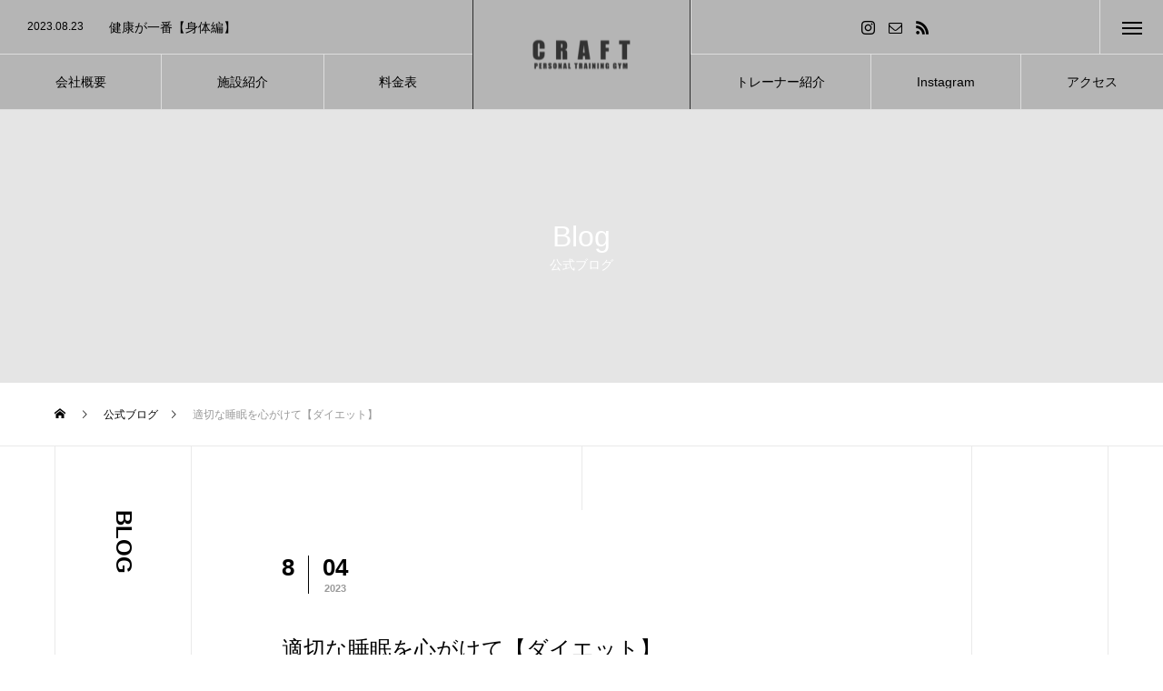

--- FILE ---
content_type: text/html; charset=UTF-8
request_url: https://craftgym.net/blog/%E9%81%A9%E5%88%87%E3%81%AA%E7%9D%A1%E7%9C%A0%E3%82%92%E5%BF%83%E3%81%8C%E3%81%91%E3%81%A6%E3%80%90%E3%83%80%E3%82%A4%E3%82%A8%E3%83%83%E3%83%88%E3%80%91/
body_size: 16068
content:


<!DOCTYPE html>
<html class="pc" dir="ltr" lang="ja"
	prefix="og: https://ogp.me/ns#" >
<head>
<meta charset="UTF-8">
<!--[if IE]><meta http-equiv="X-UA-Compatible" content="IE=edge"><![endif]-->
<meta name="viewport" content="width=device-width">

<meta name="description" content="適切な睡眠を心がけて【ダイエット】こんにちは！【通い放題パーソナルジム】CRAFTの稲田です！！本日は睡眠だけでも痩せる？！【身体編】について簡単にお伝えします！！「睡眠の効果」・脂肪を分解する・食欲を抑...">
	
	

<link rel="pingback" href="https://craftgym.net/xmlrpc.php">

		<!-- All in One SEO 4.2.1.1 -->
		<title>適切な睡眠を心がけて【ダイエット】 › 【通い放題パーソナルジム】 CRAFT -クラフト-</title>
		<meta name="description" content="適切な睡眠を心がけて【ダイエット】 こんにちは！ 【通い放題パーソナルジム】CRAFTの稲田です！！ 本日は睡" />
		<meta name="robots" content="max-image-preview:large" />
		<meta name="google-site-verification" content="IVCNe1snpj6I33BmNU1Sfkwvuym5q1BeVD45EYbwICs" />
		<link rel="canonical" href="https://craftgym.net/blog/%e9%81%a9%e5%88%87%e3%81%aa%e7%9d%a1%e7%9c%a0%e3%82%92%e5%bf%83%e3%81%8c%e3%81%91%e3%81%a6%e3%80%90%e3%83%80%e3%82%a4%e3%82%a8%e3%83%83%e3%83%88%e3%80%91/" />

		<!-- Global site tag (gtag.js) - Google Analytics -->
<script async src="https://www.googletagmanager.com/gtag/js?id=G-L54KN6F1Y4"></script>
<script>
 window.dataLayer = window.dataLayer || [];
 function gtag(){dataLayer.push(arguments);}
 gtag('js', new Date());

 gtag('config', 'G-L54KN6F1Y4');
</script>
		<meta property="og:locale" content="ja_JP" />
		<meta property="og:site_name" content="【通い放題パーソナルジム】 CRAFT -クラフト- › 【通い放題パーソナルジム】広島駅徒歩5分の好立地-ウェア無料レンタル有りだから手ぶらで毎日通えるパーソナルジムです。" />
		<meta property="og:type" content="article" />
		<meta property="og:title" content="適切な睡眠を心がけて【ダイエット】 › 【通い放題パーソナルジム】 CRAFT -クラフト-" />
		<meta property="og:description" content="適切な睡眠を心がけて【ダイエット】 こんにちは！ 【通い放題パーソナルジム】CRAFTの稲田です！！ 本日は睡" />
		<meta property="og:url" content="https://craftgym.net/blog/%e9%81%a9%e5%88%87%e3%81%aa%e7%9d%a1%e7%9c%a0%e3%82%92%e5%bf%83%e3%81%8c%e3%81%91%e3%81%a6%e3%80%90%e3%83%80%e3%82%a4%e3%82%a8%e3%83%83%e3%83%88%e3%80%91/" />
		<meta property="article:published_time" content="2023-08-04T07:02:12+00:00" />
		<meta property="article:modified_time" content="2023-08-04T07:02:18+00:00" />
		<meta name="twitter:card" content="summary" />
		<meta name="twitter:title" content="適切な睡眠を心がけて【ダイエット】 › 【通い放題パーソナルジム】 CRAFT -クラフト-" />
		<meta name="twitter:description" content="適切な睡眠を心がけて【ダイエット】 こんにちは！ 【通い放題パーソナルジム】CRAFTの稲田です！！ 本日は睡" />
		<script type="application/ld+json" class="aioseo-schema">
			{"@context":"https:\/\/schema.org","@graph":[{"@type":"WebSite","@id":"https:\/\/craftgym.net\/#website","url":"https:\/\/craftgym.net\/","name":"\u3010\u901a\u3044\u653e\u984c\u30d1\u30fc\u30bd\u30ca\u30eb\u30b8\u30e0\u3011 CRAFT -\u30af\u30e9\u30d5\u30c8-","description":"\u3010\u901a\u3044\u653e\u984c\u30d1\u30fc\u30bd\u30ca\u30eb\u30b8\u30e0\u3011\u5e83\u5cf6\u99c5\u5f92\u6b695\u5206\u306e\u597d\u7acb\u5730-\u30a6\u30a7\u30a2\u7121\u6599\u30ec\u30f3\u30bf\u30eb\u6709\u308a\u3060\u304b\u3089\u624b\u3076\u3089\u3067\u6bce\u65e5\u901a\u3048\u308b\u30d1\u30fc\u30bd\u30ca\u30eb\u30b8\u30e0\u3067\u3059\u3002","inLanguage":"ja","publisher":{"@id":"https:\/\/craftgym.net\/#organization"}},{"@type":"Organization","@id":"https:\/\/craftgym.net\/#organization","name":"\u5e83\u5cf6\u306e\u30d1\u30fc\u30bd\u30ca\u30eb\u30b8\u30e0\u3010craft\u3011","url":"https:\/\/craftgym.net\/"},{"@type":"BreadcrumbList","@id":"https:\/\/craftgym.net\/blog\/%e9%81%a9%e5%88%87%e3%81%aa%e7%9d%a1%e7%9c%a0%e3%82%92%e5%bf%83%e3%81%8c%e3%81%91%e3%81%a6%e3%80%90%e3%83%80%e3%82%a4%e3%82%a8%e3%83%83%e3%83%88%e3%80%91\/#breadcrumblist","itemListElement":[{"@type":"ListItem","@id":"https:\/\/craftgym.net\/#listItem","position":1,"item":{"@type":"WebPage","@id":"https:\/\/craftgym.net\/","name":"\u30db\u30fc\u30e0","description":"\u3010\u901a\u3044\u653e\u984c\u30d1\u30fc\u30bd\u30ca\u30eb\u30b8\u30e0\u3011\u5e83\u5cf6\u99c5\u5f92\u6b695\u5206\u306e\u597d\u7acb\u5730-\u30a6\u30a7\u30a2\u7121\u6599\u30ec\u30f3\u30bf\u30eb\u6709\u308a\u3060\u304b\u3089\u624b\u3076\u3089\u3067\u6bce\u65e5\u901a\u3048\u308b\u30d1\u30fc\u30bd\u30ca\u30eb\u30b8\u30e0\u3067\u3059\u3002","url":"https:\/\/craftgym.net\/"},"nextItem":"https:\/\/craftgym.net\/blog\/%e9%81%a9%e5%88%87%e3%81%aa%e7%9d%a1%e7%9c%a0%e3%82%92%e5%bf%83%e3%81%8c%e3%81%91%e3%81%a6%e3%80%90%e3%83%80%e3%82%a4%e3%82%a8%e3%83%83%e3%83%88%e3%80%91\/#listItem"},{"@type":"ListItem","@id":"https:\/\/craftgym.net\/blog\/%e9%81%a9%e5%88%87%e3%81%aa%e7%9d%a1%e7%9c%a0%e3%82%92%e5%bf%83%e3%81%8c%e3%81%91%e3%81%a6%e3%80%90%e3%83%80%e3%82%a4%e3%82%a8%e3%83%83%e3%83%88%e3%80%91\/#listItem","position":2,"item":{"@type":"WebPage","@id":"https:\/\/craftgym.net\/blog\/%e9%81%a9%e5%88%87%e3%81%aa%e7%9d%a1%e7%9c%a0%e3%82%92%e5%bf%83%e3%81%8c%e3%81%91%e3%81%a6%e3%80%90%e3%83%80%e3%82%a4%e3%82%a8%e3%83%83%e3%83%88%e3%80%91\/","name":"\u9069\u5207\u306a\u7761\u7720\u3092\u5fc3\u304c\u3051\u3066\u3010\u30c0\u30a4\u30a8\u30c3\u30c8\u3011","description":"\u9069\u5207\u306a\u7761\u7720\u3092\u5fc3\u304c\u3051\u3066\u3010\u30c0\u30a4\u30a8\u30c3\u30c8\u3011 \u3053\u3093\u306b\u3061\u306f\uff01 \u3010\u901a\u3044\u653e\u984c\u30d1\u30fc\u30bd\u30ca\u30eb\u30b8\u30e0\u3011CRAFT\u306e\u7a32\u7530\u3067\u3059\uff01\uff01 \u672c\u65e5\u306f\u7761","url":"https:\/\/craftgym.net\/blog\/%e9%81%a9%e5%88%87%e3%81%aa%e7%9d%a1%e7%9c%a0%e3%82%92%e5%bf%83%e3%81%8c%e3%81%91%e3%81%a6%e3%80%90%e3%83%80%e3%82%a4%e3%82%a8%e3%83%83%e3%83%88%e3%80%91\/"},"previousItem":"https:\/\/craftgym.net\/#listItem"}]},{"@type":"Person","@id":"https:\/\/craftgym.net\/author\/inada\/#author","url":"https:\/\/craftgym.net\/author\/inada\/","name":"\u6d77\u751f\u7a32\u7530","image":{"@type":"ImageObject","@id":"https:\/\/craftgym.net\/blog\/%e9%81%a9%e5%88%87%e3%81%aa%e7%9d%a1%e7%9c%a0%e3%82%92%e5%bf%83%e3%81%8c%e3%81%91%e3%81%a6%e3%80%90%e3%83%80%e3%82%a4%e3%82%a8%e3%83%83%e3%83%88%e3%80%91\/#authorImage","url":"https:\/\/secure.gravatar.com\/avatar\/35a9faf32563aff4b7cf444f854bc18d389441359590ffb35fbba31fec250f56?s=96&d=mm&r=g","width":96,"height":96,"caption":"\u6d77\u751f\u7a32\u7530"}},{"@type":"WebPage","@id":"https:\/\/craftgym.net\/blog\/%e9%81%a9%e5%88%87%e3%81%aa%e7%9d%a1%e7%9c%a0%e3%82%92%e5%bf%83%e3%81%8c%e3%81%91%e3%81%a6%e3%80%90%e3%83%80%e3%82%a4%e3%82%a8%e3%83%83%e3%83%88%e3%80%91\/#webpage","url":"https:\/\/craftgym.net\/blog\/%e9%81%a9%e5%88%87%e3%81%aa%e7%9d%a1%e7%9c%a0%e3%82%92%e5%bf%83%e3%81%8c%e3%81%91%e3%81%a6%e3%80%90%e3%83%80%e3%82%a4%e3%82%a8%e3%83%83%e3%83%88%e3%80%91\/","name":"\u9069\u5207\u306a\u7761\u7720\u3092\u5fc3\u304c\u3051\u3066\u3010\u30c0\u30a4\u30a8\u30c3\u30c8\u3011 \u203a \u3010\u901a\u3044\u653e\u984c\u30d1\u30fc\u30bd\u30ca\u30eb\u30b8\u30e0\u3011 CRAFT -\u30af\u30e9\u30d5\u30c8-","description":"\u9069\u5207\u306a\u7761\u7720\u3092\u5fc3\u304c\u3051\u3066\u3010\u30c0\u30a4\u30a8\u30c3\u30c8\u3011 \u3053\u3093\u306b\u3061\u306f\uff01 \u3010\u901a\u3044\u653e\u984c\u30d1\u30fc\u30bd\u30ca\u30eb\u30b8\u30e0\u3011CRAFT\u306e\u7a32\u7530\u3067\u3059\uff01\uff01 \u672c\u65e5\u306f\u7761","inLanguage":"ja","isPartOf":{"@id":"https:\/\/craftgym.net\/#website"},"breadcrumb":{"@id":"https:\/\/craftgym.net\/blog\/%e9%81%a9%e5%88%87%e3%81%aa%e7%9d%a1%e7%9c%a0%e3%82%92%e5%bf%83%e3%81%8c%e3%81%91%e3%81%a6%e3%80%90%e3%83%80%e3%82%a4%e3%82%a8%e3%83%83%e3%83%88%e3%80%91\/#breadcrumblist"},"author":"https:\/\/craftgym.net\/author\/inada\/#author","creator":"https:\/\/craftgym.net\/author\/inada\/#author","image":{"@type":"ImageObject","@id":"https:\/\/craftgym.net\/#mainImage","url":"https:\/\/craftgym.net\/wp-content\/uploads\/2023\/08\/2FF6F80B-9627-4189-AA1B-FB75066B690C_4_5005_c.jpeg","width":240,"height":210},"primaryImageOfPage":{"@id":"https:\/\/craftgym.net\/blog\/%e9%81%a9%e5%88%87%e3%81%aa%e7%9d%a1%e7%9c%a0%e3%82%92%e5%bf%83%e3%81%8c%e3%81%91%e3%81%a6%e3%80%90%e3%83%80%e3%82%a4%e3%82%a8%e3%83%83%e3%83%88%e3%80%91\/#mainImage"},"datePublished":"2023-08-04T07:02:12+09:00","dateModified":"2023-08-04T07:02:18+09:00"}]}
		</script>
		<!-- All in One SEO -->

<link rel='dns-prefetch' href='//webfonts.xserver.jp' />
<link rel="alternate" type="application/rss+xml" title="【通い放題パーソナルジム】 CRAFT -クラフト- &raquo; フィード" href="https://craftgym.net/feed/" />
<link rel="alternate" type="application/rss+xml" title="【通い放題パーソナルジム】 CRAFT -クラフト- &raquo; コメントフィード" href="https://craftgym.net/comments/feed/" />
<link rel="alternate" title="oEmbed (JSON)" type="application/json+oembed" href="https://craftgym.net/wp-json/oembed/1.0/embed?url=https%3A%2F%2Fcraftgym.net%2Fblog%2F%25e9%2581%25a9%25e5%2588%2587%25e3%2581%25aa%25e7%259d%25a1%25e7%259c%25a0%25e3%2582%2592%25e5%25bf%2583%25e3%2581%258c%25e3%2581%2591%25e3%2581%25a6%25e3%2580%2590%25e3%2583%2580%25e3%2582%25a4%25e3%2582%25a8%25e3%2583%2583%25e3%2583%2588%25e3%2580%2591%2F" />
<link rel="alternate" title="oEmbed (XML)" type="text/xml+oembed" href="https://craftgym.net/wp-json/oembed/1.0/embed?url=https%3A%2F%2Fcraftgym.net%2Fblog%2F%25e9%2581%25a9%25e5%2588%2587%25e3%2581%25aa%25e7%259d%25a1%25e7%259c%25a0%25e3%2582%2592%25e5%25bf%2583%25e3%2581%258c%25e3%2581%2591%25e3%2581%25a6%25e3%2580%2590%25e3%2583%2580%25e3%2582%25a4%25e3%2582%25a8%25e3%2583%2583%25e3%2583%2588%25e3%2580%2591%2F&#038;format=xml" />
		<!-- This site uses the Google Analytics by MonsterInsights plugin v8.10.0 - Using Analytics tracking - https://www.monsterinsights.com/ -->
		<!-- Note: MonsterInsights is not currently configured on this site. The site owner needs to authenticate with Google Analytics in the MonsterInsights settings panel. -->
					<!-- No UA code set -->
				<!-- / Google Analytics by MonsterInsights -->
		<style id='wp-img-auto-sizes-contain-inline-css' type='text/css'>
img:is([sizes=auto i],[sizes^="auto," i]){contain-intrinsic-size:3000px 1500px}
/*# sourceURL=wp-img-auto-sizes-contain-inline-css */
</style>
<link rel='stylesheet' id='style-css' href='https://craftgym.net/wp-content/themes/tree_tcd081/style.css?ver=1.5.5' type='text/css' media='all' />
<style id='wp-block-library-inline-css' type='text/css'>
:root{--wp-block-synced-color:#7a00df;--wp-block-synced-color--rgb:122,0,223;--wp-bound-block-color:var(--wp-block-synced-color);--wp-editor-canvas-background:#ddd;--wp-admin-theme-color:#007cba;--wp-admin-theme-color--rgb:0,124,186;--wp-admin-theme-color-darker-10:#006ba1;--wp-admin-theme-color-darker-10--rgb:0,107,160.5;--wp-admin-theme-color-darker-20:#005a87;--wp-admin-theme-color-darker-20--rgb:0,90,135;--wp-admin-border-width-focus:2px}@media (min-resolution:192dpi){:root{--wp-admin-border-width-focus:1.5px}}.wp-element-button{cursor:pointer}:root .has-very-light-gray-background-color{background-color:#eee}:root .has-very-dark-gray-background-color{background-color:#313131}:root .has-very-light-gray-color{color:#eee}:root .has-very-dark-gray-color{color:#313131}:root .has-vivid-green-cyan-to-vivid-cyan-blue-gradient-background{background:linear-gradient(135deg,#00d084,#0693e3)}:root .has-purple-crush-gradient-background{background:linear-gradient(135deg,#34e2e4,#4721fb 50%,#ab1dfe)}:root .has-hazy-dawn-gradient-background{background:linear-gradient(135deg,#faaca8,#dad0ec)}:root .has-subdued-olive-gradient-background{background:linear-gradient(135deg,#fafae1,#67a671)}:root .has-atomic-cream-gradient-background{background:linear-gradient(135deg,#fdd79a,#004a59)}:root .has-nightshade-gradient-background{background:linear-gradient(135deg,#330968,#31cdcf)}:root .has-midnight-gradient-background{background:linear-gradient(135deg,#020381,#2874fc)}:root{--wp--preset--font-size--normal:16px;--wp--preset--font-size--huge:42px}.has-regular-font-size{font-size:1em}.has-larger-font-size{font-size:2.625em}.has-normal-font-size{font-size:var(--wp--preset--font-size--normal)}.has-huge-font-size{font-size:var(--wp--preset--font-size--huge)}.has-text-align-center{text-align:center}.has-text-align-left{text-align:left}.has-text-align-right{text-align:right}.has-fit-text{white-space:nowrap!important}#end-resizable-editor-section{display:none}.aligncenter{clear:both}.items-justified-left{justify-content:flex-start}.items-justified-center{justify-content:center}.items-justified-right{justify-content:flex-end}.items-justified-space-between{justify-content:space-between}.screen-reader-text{border:0;clip-path:inset(50%);height:1px;margin:-1px;overflow:hidden;padding:0;position:absolute;width:1px;word-wrap:normal!important}.screen-reader-text:focus{background-color:#ddd;clip-path:none;color:#444;display:block;font-size:1em;height:auto;left:5px;line-height:normal;padding:15px 23px 14px;text-decoration:none;top:5px;width:auto;z-index:100000}html :where(.has-border-color){border-style:solid}html :where([style*=border-top-color]){border-top-style:solid}html :where([style*=border-right-color]){border-right-style:solid}html :where([style*=border-bottom-color]){border-bottom-style:solid}html :where([style*=border-left-color]){border-left-style:solid}html :where([style*=border-width]){border-style:solid}html :where([style*=border-top-width]){border-top-style:solid}html :where([style*=border-right-width]){border-right-style:solid}html :where([style*=border-bottom-width]){border-bottom-style:solid}html :where([style*=border-left-width]){border-left-style:solid}html :where(img[class*=wp-image-]){height:auto;max-width:100%}:where(figure){margin:0 0 1em}html :where(.is-position-sticky){--wp-admin--admin-bar--position-offset:var(--wp-admin--admin-bar--height,0px)}@media screen and (max-width:600px){html :where(.is-position-sticky){--wp-admin--admin-bar--position-offset:0px}}
/*wp_block_styles_on_demand_placeholder:6970afcf9b503*/
/*# sourceURL=wp-block-library-inline-css */
</style>
<style id='classic-theme-styles-inline-css' type='text/css'>
/*! This file is auto-generated */
.wp-block-button__link{color:#fff;background-color:#32373c;border-radius:9999px;box-shadow:none;text-decoration:none;padding:calc(.667em + 2px) calc(1.333em + 2px);font-size:1.125em}.wp-block-file__button{background:#32373c;color:#fff;text-decoration:none}
/*# sourceURL=/wp-includes/css/classic-themes.min.css */
</style>
<script type="text/javascript" src="https://craftgym.net/wp-includes/js/jquery/jquery.min.js?ver=3.7.1" id="jquery-core-js"></script>
<script type="text/javascript" src="https://craftgym.net/wp-includes/js/jquery/jquery-migrate.min.js?ver=3.4.1" id="jquery-migrate-js"></script>
<script type="text/javascript" src="//webfonts.xserver.jp/js/xserverv3.js?fadein=0&amp;ver=2.0.9" id="typesquare_std-js"></script>
<link rel="https://api.w.org/" href="https://craftgym.net/wp-json/" /><link rel='shortlink' href='https://craftgym.net/?p=1343' />

<link rel="stylesheet" href="https://craftgym.net/wp-content/themes/tree_tcd081/css/design-plus.css?ver=1.5.5">
<link rel="stylesheet" href="https://craftgym.net/wp-content/themes/tree_tcd081/css/sns-botton.css?ver=1.5.5">
<link rel="stylesheet" media="screen and (max-width:1201px)" href="https://craftgym.net/wp-content/themes/tree_tcd081/css/responsive.css?ver=1.5.5">
<link rel="stylesheet" media="screen and (max-width:1201px)" href="https://craftgym.net/wp-content/themes/tree_tcd081/css/footer-bar.css?ver=1.5.5">

<script src="https://craftgym.net/wp-content/themes/tree_tcd081/js/jquery.easing.1.4.js?ver=1.5.5"></script>
<script src="https://craftgym.net/wp-content/themes/tree_tcd081/js/jscript.js?ver=1.5.5"></script>
<script src="https://craftgym.net/wp-content/themes/tree_tcd081/js/comment.js?ver=1.5.5"></script>

<link rel="stylesheet" href="https://craftgym.net/wp-content/themes/tree_tcd081/js/simplebar.css?ver=1.5.5">
<script src="https://craftgym.net/wp-content/themes/tree_tcd081/js/simplebar.min.js?ver=1.5.5"></script>




<style type="text/css">

body, input, textarea { font-family: Arial, "Hiragino Sans", "ヒラギノ角ゴ ProN", "Hiragino Kaku Gothic ProN", "游ゴシック", YuGothic, "メイリオ", Meiryo, sans-serif; }

.rich_font, .p-vertical { font-family: "Times New Roman" , "游明朝" , "Yu Mincho" , "游明朝体" , "YuMincho" , "ヒラギノ明朝 Pro W3" , "Hiragino Mincho Pro" , "HiraMinProN-W3" , "HGS明朝E" , "ＭＳ Ｐ明朝" , "MS PMincho" , serif; font-weight:500; }

.rich_font_type1 { font-family: Arial, "Hiragino Kaku Gothic ProN", "ヒラギノ角ゴ ProN W3", "メイリオ", Meiryo, sans-serif; }
.rich_font_type2 { font-family: Arial, "Hiragino Sans", "ヒラギノ角ゴ ProN", "Hiragino Kaku Gothic ProN", "游ゴシック", YuGothic, "メイリオ", Meiryo, sans-serif; font-weight:500; }
.rich_font_type3 { font-family: "Times New Roman" , "游明朝" , "Yu Mincho" , "游明朝体" , "YuMincho" , "ヒラギノ明朝 Pro W3" , "Hiragino Mincho Pro" , "HiraMinProN-W3" , "HGS明朝E" , "ＭＳ Ｐ明朝" , "MS PMincho" , serif; font-weight:500; }

.post_content, #next_prev_post { font-family: "Times New Roman" , "游明朝" , "Yu Mincho" , "游明朝体" , "YuMincho" , "ヒラギノ明朝 Pro W3" , "Hiragino Mincho Pro" , "HiraMinProN-W3" , "HGS明朝E" , "ＭＳ Ｐ明朝" , "MS PMincho" , serif; }
.widget_headline { font-family: "Times New Roman" , "游明朝" , "Yu Mincho" , "游明朝体" , "YuMincho" , "ヒラギノ明朝 Pro W3" , "Hiragino Mincho Pro" , "HiraMinProN-W3" , "HGS明朝E" , "ＭＳ Ｐ明朝" , "MS PMincho" , serif; }

#side_headline .main, .cb_side_headline .main { font-size:24px; }
#side_headline .sub, .cb_side_headline .sub { font-size:16px; }
@media screen and (max-width:750px) {
  #side_headline .main, .cb_side_headline .main { font-size:20px; }
  #side_headline .sub, .cb_side_headline .sub { font-size:14px; }
}
#header.start:after { background:#b5b5b5; }
#header, #header_logo, .global_menu > ul > li > a, #lang_button, #header_sns, #menu_button, #index_news { border-color:rgba(255,255,255,0.5); }
#header_logo .logo a, .global_menu > ul > li > a, #header_news a, #header_button, #menu_button:before, #header_sns li a:before, #lang_button li a { color:#ffffff; }
#header.active, #header.active #header_logo, #header.active .global_menu > ul > li > a, #header.active #lang_button, #header.active #header_sns, #header.active #menu_button, body.header_fix_mobile #header #menu_button { border-color:#dddddd; }
#header.active #header_logo .logo a, #header.active .global_menu > ul > li > a, #header.active #header_news a, #header.active #header_button, #header.active #menu_button:before, body.header_fix_mobile #header #menu_button:before, #header.active #header_sns li a:before, #header.active #lang_button li a { color:#000000; }
#header #header_logo .logo a:hover, #header .global_menu > ul > li > a:hover, #header #header_news a:hover, #header #header_button:hover, #header #menu_button:hover:before, #header #header_sns li a:hover:before, #header #lang_button li a:hover, .global_menu > ul > li.active_button > a, .global_menu > ul > li.active > a { color:#df4210 !important; }
#menu_button span { background:#ffffff; }
#header.active #menu_button span { background:#000000; }
#menu_button:hover span { background:#df4210 !important; }
body.home .global_menu > ul > li.current-menu-item > a { color:#ffffff !important; }
body.home #header.active .global_menu > ul > li.current-menu-item > a { color:#000000 !important; }
.global_menu ul ul a { color:#ffffff; background:#000000; }
.global_menu ul ul a:hover { background:#df4210; }
#drawer_menu .menu a, #drawer_menu .lang_button li { font-size:20px; }
#drawer_menu .menu a, #drawer_menu .close_button:before, #drawer_menu .header_sns a:before, #drawer_menu .menu li.current-menu-item.non_active_menu a, #drawer_menu .lang_button li a { color:#ffffff; }
#drawer_menu .menu a:hover, #drawer_menu .close_button:hover:before, #drawer_menu .header_sns a:hover:before, #drawer_menu .menu li.current-menu-item a, #drawer_menu .menu li.current-menu-item.non_active_menu a:hover, #drawer_menu .lang_button li a:hover { color:#df4210;  }
.global_menu > ul > li.current-menu-item > a { color:#df4210 !important; }
@media screen and (max-width:750px) {
  #drawer_menu .menu a, #drawer_menu .lang_button li { font-size:14px; }
}
.megamenu_menu_list .title { font-size:26px; }
.megamenu_menu_list .sub_title { font-size:12px; }
.megamenu_blog_list { background:#f8f7f6; }
.megamenu_blog_slider .title { font-size:14px; }
.megamenu_blog_list.type2 { background:#f8f7f6; }
.megamenu_blog_list.type2 .megamenu_blog_slider .title { font-size:14px; }
#footer, #footer a { color:#ffffff; }
#footer_menu, #footer_menu li, #footer_menu li:last-of-type, #copyright { border-color:rgba(255,255,255,0.3); }
.footer_info { font-size:16px; }
#return_top a:before { color:#ffffff; }
#return_top a { background:#222222; }
#return_top a:hover { background:#df4210; }
@media screen and (max-width:750px) {
  .footer_info { font-size:14px; }
}

.author_profile a.avatar img, .animate_image img, .animate_background .image, #recipe_archive .blur_image {
  width:100%; height:auto;
  -webkit-transition: transform  0.75s ease;
  transition: transform  0.75s ease;
}
.author_profile a.avatar:hover img, .animate_image:hover img, .animate_background:hover .image, #recipe_archive a:hover .blur_image {
  -webkit-transform: scale(1.2);
  transform: scale(1.2);
}



a { color:#000; }

a:hover, #header_logo a:hover, .megamenu_blog_list a:hover .title, #footer a:hover, #footer_social_link li a:hover:before, #bread_crumb a:hover, #bread_crumb li.home a:hover:after, #next_prev_post a:hover,
.megamenu_blog_slider a:hover , .megamenu_blog_slider .category a:hover, .megamenu_blog_slider_wrap .carousel_arrow:hover:before, .megamenu_menu_list .carousel_arrow:hover:before, .single_copy_title_url_btn:hover,
.p-dropdown__list li a:hover, .p-dropdown__title:hover, .p-dropdown__title:hover:after, .p-dropdown__title:hover:after, .p-dropdown__list li a:hover, .p-dropdown__list .child_menu_button:hover, .tcdw_search_box_widget .search_area .search_button:hover:before,
.tcd_category_list a:hover, .tcd_category_list .child_menu_button:hover, .styled_post_list1 a:hover .title, .index_post_list .category a:hover, #index_news a:hover, #blog_list .category a:hover, #post_title_area .category a:hover,
#post_title_area .post_meta a:hover, #single_author_title_area .author_link li a:hover:before, .author_profile a:hover, .author_profile .author_link li a:hover:before, #post_meta_bottom a:hover, .cardlink_title a:hover, .comment a:hover, .comment_form_wrapper a:hover, #searchform .submit_button:hover:before
  { color: #df4210; }

#submit_comment:hover, #cancel_comment_reply a:hover, #wp-calendar #prev a:hover, #wp-calendar #next a:hover, #wp-calendar td a:hover,
#p_readmore .button:hover, .page_navi a:hover, #post_pagination a:hover,.c-pw__btn:hover, #post_pagination a:hover, #comment_tab li a:hover
  { background-color: #df4210; }

#comment_textarea textarea:focus, .c-pw__box-input:focus, .page_navi a:hover, #post_pagination a:hover
  { border-color: #df4210; }

.post_content a, .custom-html-widget a { color:#000000; }
.post_content a:hover, .custom-html-widget a:hover { color:#df4210; }
#main_contents { border-right:1px solid #e9e9e9; border-left:1px solid #e9e9e9; }
#main_contents:before, #main_contents:after, #main_contents_line { background:#e9e9e9; }
.styled_h2 {
  font-size:22px !important; text-align:left; color:#000000;   border-top:1px solid #222222;
  border-bottom:1px solid #222222;
  border-left:0px solid #222222;
  border-right:0px solid #222222;
  padding:30px 0px 30px 0px !important;
  margin:0px 0px 30px !important;
}
.styled_h3 {
  font-size:20px !important; text-align:left; color:#000000;   border-top:2px solid #222222;
  border-bottom:1px solid #dddddd;
  border-left:0px solid #dddddd;
  border-right:0px solid #dddddd;
  padding:30px 0px 30px 20px !important;
  margin:0px 0px 30px !important;
}
.styled_h4 {
  font-size:18px !important; text-align:left; color:#000000;   border-top:0px solid #dddddd;
  border-bottom:0px solid #dddddd;
  border-left:2px solid #222222;
  border-right:0px solid #dddddd;
  padding:10px 0px 10px 15px !important;
  margin:0px 0px 30px !important;
}
.styled_h5 {
  font-size:16px !important; text-align:left; color:#000000;   border-top:0px solid #dddddd;
  border-bottom:0px solid #dddddd;
  border-left:0px solid #dddddd;
  border-right:0px solid #dddddd;
  padding:15px 15px 15px 15px !important;
  margin:0px 0px 30px !important;
}
.q_custom_button1 { background: #dd3333; color: #ffffff !important; border-color: #000000 !important; }
.q_custom_button1:hover, .q_custom_button1:focus { background: #eeee22; color: #ffffff !important; border-color: #7d7d7d !important; }
.q_custom_button2 { background: #535353; color: #ffffff !important; border-color: #535353 !important; }
.q_custom_button2:hover, .q_custom_button2:focus { background: #7d7d7d; color: #ffffff !important; border-color: #7d7d7d !important; }
.q_custom_button3 { background: #535353; color: #ffffff !important; border-color: #535353 !important; }
.q_custom_button3:hover, .q_custom_button3:focus { background: #7d7d7d; color: #ffffff !important; border-color: #7d7d7d !important; }
.speech_balloon_left1 .speach_balloon_text { background-color: #ffdfdf; border-color: #ffdfdf; color: #000000 }
.speech_balloon_left1 .speach_balloon_text::before { border-right-color: #ffdfdf }
.speech_balloon_left1 .speach_balloon_text::after { border-right-color: #ffdfdf }
.speech_balloon_left2 .speach_balloon_text { background-color: #ffffff; border-color: #ff5353; color: #000000 }
.speech_balloon_left2 .speach_balloon_text::before { border-right-color: #ff5353 }
.speech_balloon_left2 .speach_balloon_text::after { border-right-color: #ffffff }
.speech_balloon_right1 .speach_balloon_text { background-color: #ccf4ff; border-color: #ccf4ff; color: #000000 }
.speech_balloon_right1 .speach_balloon_text::before { border-left-color: #ccf4ff }
.speech_balloon_right1 .speach_balloon_text::after { border-left-color: #ccf4ff }
.speech_balloon_right2 .speach_balloon_text { background-color: #ffffff; border-color: #0789b5; color: #000000 }
.speech_balloon_right2 .speach_balloon_text::before { border-left-color: #0789b5 }
.speech_balloon_right2 .speach_balloon_text::after { border-left-color: #ffffff }
.qt_google_map .pb_googlemap_custom-overlay-inner { background:#000000; color:#ffffff; }
.qt_google_map .pb_googlemap_custom-overlay-inner::after { border-color:#000000 transparent transparent transparent; }
</style>

<style id="current-page-style" type="text/css">
#sub_page_header .headline { font-size:32px; color:#FFFFFF; }
#sub_page_header .sub_title { font-size:14px; }
#post_title_area .title { font-size:24px; }
#article .post_content { font-size:16px; }
#related_post .headline { font-size:18px; }
#related_post .title { font-size:16px; }
#related_post .link_button a { color:#ffffff; background:#000000; }
#related_post .link_button a:hover { color:#ffffff; background:#ff3f00; }
@media screen and (max-width:750px) {
  #sub_page_header .headline { font-size:24px; }
  #sub_page_header .sub_title { font-size:12px; }
  #post_title_area .title { font-size:20px; }
  #article .post_content { font-size:14px; }
  #related_post .headline { font-size:15px; }
  #related_post .title { font-size:14px; }
}
body { background:; }
#site_wrap { display:none; }
#site_loader_overlay {
  background:#ffffff;
  opacity: 1;
  position: fixed;
  top: 0px;
  left: 0px;
  width: 100%;
  height: 100%;
  width: 100vw;
  height: 100vh;
  z-index: 99999;
}
#site_loader_animation {
  width: 48px;
  height: 48px;
  font-size: 10px;
  text-indent: -9999em;
  position: fixed;
  top: 0;
  left: 0;
	right: 0;
	bottom: 0;
	margin: auto;
  border: 3px solid rgba(0,0,0,0.2);
  border-top-color: #000000;
  border-radius: 50%;
  -webkit-animation: loading-circle 1.1s infinite linear;
  animation: loading-circle 1.1s infinite linear;
}
@-webkit-keyframes loading-circle {
  0% { -webkit-transform: rotate(0deg); transform: rotate(0deg); }
  100% { -webkit-transform: rotate(360deg); transform: rotate(360deg); }
}
@media only screen and (max-width: 767px) {
	#site_loader_animation { width: 30px; height: 30px; }
}
@keyframes loading-circle {
  0% { -webkit-transform: rotate(0deg); transform: rotate(0deg); }
  100% { -webkit-transform: rotate(360deg); transform: rotate(360deg); }
}
</style>

<script type="text/javascript">
jQuery(document).ready(function($){

  $('.megamenu_menu_slider').slick({
    infinite: true,
    dots: false,
    arrows: false,
    slidesToShow: 3,
    slidesToScroll: 1,
    swipeToSlide: true,
    touchThreshold: 20,
    adaptiveHeight: false,
    pauseOnHover: true,
    autoplay: false,
    fade: false,
    easing: 'easeOutExpo',
    speed: 700,
    autoplaySpeed: 5000
  });
  $('.megamenu_menu_slider_wrap .prev_item').on('click', function() {
    $(this).closest('.megamenu_menu_slider_wrap').find('.megamenu_menu_slider').slick('slickPrev');
  });
  $('.megamenu_menu_slider_wrap .next_item').on('click', function() {
    $(this).closest('.megamenu_menu_slider_wrap').find('.megamenu_menu_slider').slick('slickNext');
  });

  $('.megamenu_blog_slider').slick({
    infinite: true,
    dots: false,
    arrows: false,
    slidesToShow: 4,
    slidesToScroll: 1,
    swipeToSlide: true,
    touchThreshold: 20,
    adaptiveHeight: false,
    pauseOnHover: true,
    autoplay: false,
    fade: false,
    easing: 'easeOutExpo',
    speed: 700,
    autoplaySpeed: 5000
  });
  $('.megamenu_blog_slider_wrap .prev_item').on('click', function() {
    $(this).closest('.megamenu_blog_slider_wrap').find('.megamenu_blog_slider').slick('slickPrev');
  });
  $('.megamenu_blog_slider_wrap .next_item').on('click', function() {
    $(this).closest('.megamenu_blog_slider_wrap').find('.megamenu_blog_slider').slick('slickNext');
  });

});
</script>
<script type="text/javascript">
jQuery(document).ready(function($){

  $('#header_news').slick({
    infinite: true,
    dots: false,
    arrows: false,
    slidesToShow: 1,
    slidesToScroll: 1,
    swipeToSlide: false,
    adaptiveHeight: false,
    pauseOnHover: true,
    autoplay: true,
    fade: false,
    vertical: true,
    easing: 'easeOutExpo',
    speed: 700,
    autoplaySpeed: 5000
  });

});
</script>
<link rel="icon" href="https://craftgym.net/wp-content/uploads/2022/05/craft-logo-150x150.png" sizes="32x32" />
<link rel="icon" href="https://craftgym.net/wp-content/uploads/2022/05/craft-logo-250x250.png" sizes="192x192" />
<link rel="apple-touch-icon" href="https://craftgym.net/wp-content/uploads/2022/05/craft-logo-250x250.png" />
<meta name="msapplication-TileImage" content="https://craftgym.net/wp-content/uploads/2022/05/craft-logo-300x300.png" />
		<style type="text/css" id="wp-custom-css">
			html { -webkit-text-size-adjust: 100%;
-webkit-text-size-adjust: none;
  text-size-adjust: none;}
body{
  font-family: "游ゴシック体", YuGothic, "游ゴシック", "Yu Gothic", sans-serif;font-weight: 500;
}
#global_menu{background-color:rgba(0,0,0,.9) !important}
.text-center{text-align:center;}
.text-left{text-align:left;}
td.bg-gray,.bg-gray{background-color:#eee}
.single-news #header_logo{filter:brightness(20%) !important}
.obi-center{justify-content: center;
  align-items: center;}

#mw-100{min-width:100vw}
.w-100{min-width:100%}
.w-col3{width: 33.3333%}
.sp-mt-20{margin-top:-20px;margin-bottom:35px}
.name-row{display:flex;justify-content:center;}
.post_row{line-height:1.4}
h2.p-b{font-weight:400 !important;font-size:28px !important}
h2.gym-title{font-size:20px;position:relative;margin-top:-25px;padding-bottom:8px;font-weight:500}

.mw-860{max-width:860px}

.name_col-3{min-width:100%}
.name-row{flex-direction: column;}

.apeal-box-border{background:linear-gradient(to bottom, #e4107f, rgba(255, 0, 0, 0.1));padding: 2px;padding-bottom:3rem;width:calc(300px + 1vw);margin:0 auto;height: auto;margin-bottom:6rem}
.bg-white{background-color:#fff;margin-top:-5px}

.apeal-box-border {
  width: 300px;
  height: 410px;
  position: relative;
  background: #e4107f; /* 8角形の色or画像 */
}
.apeal-box-border::before {
  content: '';
  width: 0;
  height: 0;
  border: 55px solid transparent;
  border-top-color: #0175c1;
  border-left-color:#01b0ec;
  position: absolute;
  top: 0;
  left: 0;
}
.apeal-box-border::after {
  content: '';
  width: 0;
  height: 0;
  border: 55px solid transparent;
  border-top-color:#6eb92b ;
  border-right-color:#22943a;
  position: absolute;
  top: 0;
  right: 0;
}
.apeal-box-border .bg-white::before {
  content: '';
  width: 0;
  height: 0;
  border: 55px solid transparent;
  border-bottom-color: #e6b13e;
  border-left-color: #efe901;
  position: absolute;
  bottom: 0;
  left: 0;
}
.apeal-box-border .bg-white::after {
  content: '';
  width: 0;
  height: 0;
  border: 55px solid transparent;
  border-bottom-color: #e94f98;
  border-right-color: #e4107f;
  position: absolute;
  bottom: 0;
  right: 0;
}

.pv-video{text-align:center}

#main_contents_line{z-index:-2}

#m-center{position:relative;margin:0 auto !importnat}
.insta-feed-box{position:relative;max-width:860px;height:630px;margin:0 auto !importnat}
.sprit-container,.58-line,.design-sprit-contents{width:100%}
/* videoの設定 */
.pv-video{width:100%;max-width:800px;height:auto;margin:0 auto}
.vmain-movie{text-align:center ;  }

/* スペース・パディングの設定 */
.margin-22{}
.left--m5{margin-left:-8px;}
.left-m5{margin-left:8px;}
.time-mt{padding-top:7px}
.sp-pt-20{padding-top: 20px;}
.sp-pb-5{padding-bottom: 5px;}
.sp-pd-5{padding: 5px;}
.sp-pd-10{padding: 10px;}
.sp-pd-20{padding: 20px;}
.sp-pd-30{padding: 30px;}
.sp-pd-40{padding: 40px;}
.sp-pt-5{padding-top: 5px;margin:0}
.sp-pt-10{padding-top: 10px;margin:0}
.sp-pt-20{padding-top: 20px;margin:0}
.sp-pt-30{padding-top: 30px;margin:0}
.sp-pt-40{padding-top: 40px;margin:0}
.sp-pd-40tb{padding-top: 40px;padding-bottom: 40px;}
.sp-sp-pd-20{padding-left: 10px;padding-right: 10px;}
.sp-pt-60{padding-top: 60px;margin:0}
.sp-pt-80{padding-top: 80px;margin:0}
.sp-pb-10{padding-bottom: 10px;}
.sp-pb-20{padding-bottom: 20px;}
.sp-pb-40{padding-bottom: 40px;}
.sp-pb-60{padding-bottom: 60px;}
.sp-pb-80{padding-bottom: 80px;}
.sp-ma-10{margin: 10px;}
.sp-mb-20{margin-bottom: 20px;}
.sp-mt-20{margin-top: 20px;}
.sp-mt-40{margin-top: 40px;}
.sp-mt-80{margin-top: 80px;}
.sp-mb-40{margin-bottom: 40px;}
.sp-mb-60{margin-bottom: 60px;}
.smg-1c{padding-top:0;padding-left:10px;line-height:1.6}


.p-space2{letter-spacing:5px;}
h2.p-space2{font-weight:900;font-size:2rem}
.p-3{font-size:3px;}
.p-13{ font-size:13px; }
.p-16{ font-size:16px; }
.p-22b{font-size:23px;font-weight:500;vertical-align:middle;margin-left:5px}
.p-21{font-size:21px;font-weight:500;}
.p-23{font-size:23px;font-weight:500;}
.p-size-26,h2.p-size-26{font-size:26px;font-weight:700;line-height:3}
.p-blue{color:blue;}
.p-orange{color:orange;}
.p-magenta{color:magenta !important;}
.p-green{color:green;}
h2.p-color{color:#d40000}

.num7{z-index:52;}
.p-bold{font-weight:700 !important;}

h2.pd-top-70{padding-top:70px}
.lh-2{line-height:2;}

.h-link-color{background-color:#000}
.h-link-color:hover{background-color:#df4210}

.left-text{text-align:left !important}

.single-post #header_logo img{filter:brightness(20%)}
.sp-on{display:block;}
@media ( min-width : 700px ){.f-box{width: 700px;margin: 0 auto;display: inline-block;}
.row1{display: inline-block;float:left;;min-width:688px;}
.row2 {display: inline-block;float:right;min-width:688px;}.sp-on{display:none;}}



.page-id-48 .pc_logo_image,.page-id-48 .mobile_logo_image{filter: drop-shadow(0 0 4px #333)}

@media screen and (max-width:750px) {body.home.show_footer_bar .sprit-container { padding-bottom:0px;}.sp-on{display:none;}}
@media ( min-width : 800px ){
	.name-row{flex-direction: row;}.name_col-3{min-width:33.3333%}.sp-on{display:none;}
h2.gym-title{font-size:23px;position:relative;margin-top:-25px;padding-bottom:8px;font-weight:500}.smg-1c{padding-top:0;padding-left:20px;line-height:1.6}}

.category-12 #header,.category-12 #header_logo,.category .global_menu > ul > li > a,.category #lang_button, .category #header_sns,.category #menu_button, .category #index_news{border-color: rgba(255,255,255,0.9);}
.category #header_logo{filter:brightness(100%)}
.category #header{width: 100%;height: 55px;z-index: 200;position: absolute;z-index: 100; border-bottom: 1px solid rgba(255,255,255,0.9);}
.category-12 #header a,.category-12 #site_description{color:rgba(255,255,255,0.9);}
.category-12 #menu_button > span{background-color:rgba(255,255,255,0.9);}
.category .header_sns li a::before{font-family:'design_plus'; font-size:15px; display:block; color:rgba(0,0,0,0.6);position:absolute; top:1px; left:0; right:0;-webkit-font-smoothing: antialiased; -moz-osx-font-smoothing: grayscale;filter:brightness(100%)}

@media ( min-width : 1189px ){.category #header {   width: 100%;height: 120px;z-index: 200;position: absolute;z-index: 100;border-bottom: 1px solid rgba(255,255,255,0.9);}.sp-on{display:none;}} 

.category-12 h2 .main{font-family: Arial, "Hiragino Kaku Gothic ProN", "ヒラギノ角ゴ ProN W3", "メイリオ", Meiryo, sans-serif;}
.link_button.animate_item a{margin-top:60px !important}



.archive .p-3{ font-size:3px; }

.archive #header,.archive #header_logo,.archive .global_menu > ul > li > a,.archive #lang_button,.archive  #header_sns,.archive #menu_button,.archive #index_news{border-color: rgba(255,255,255,0.9);}
.archive #header_logo{filter:brightness(100%)}
.archive #header{width: 100%;height: 55px;z-index: 200;position: absolute;z-index: 100; border-bottom: 1px solid rgba(255,255,255,0.9);}
.archive #header a,.archive .archive #site_description{color:rgba(255,255,255,0.9);}
.archive #menu_button > span{background-color:rgba(255,255,255,0.9);}
.archive .header_sns li a:before{font-family:'design_plus'; font-size:15px; display:block; color:rgba(255,255,255,0.9);position:absolute; top:1px; left:0; right:0;-webkit-font-smoothing: antialiased; -moz-osx-font-smoothing: grayscale;filter:brightness(1000%)}
.archive .img-center{margin:0 auto;}
.archive .pdt-150{padding-top:80px;}
.archive .pdb-50{padding-bottom:50px;}
.archive .res-image{max-width:150px;height:auto;}
@media ( min-width : 780px ){.archive .pdt-150{padding-top:150px;}
.archive .res-image{max-width:222px;height:auto}}

@media ( min-width : 1189px ){.archive #header {   width: 100%;
    height: 120px;
    z-index: 200;
    position: absolute;
    z-index: 100;
    border-bottom: 1px solid rgba(255,255,255,0.9);}}

td.bg-y{background-color:#efe901}

.n-l-table td{border:1px solid #fff}
h2.v-b{position:relative;margin-bottom:-25px;}
#pt-t{ font-size: 475%;font-weight:700;}
#pt-d{font-size: 165%;font-weight:700;position:relative;margin-bottom:-8p !important;}
#tt-d{position:relative;margin-bottom:-50px}
.wp-image-125{width:100%;min-width:120px;height:auto}


.text-center{text-align:center;}

.n-l-table td{border:1px solid #fff}
.v-b{position:relative;margin-bottom:-5px}
.fr-box{display:flex;width:100%}
.bl-in{display:inline-block}
.vw-22{font-size:min(2.5vw,22px);font-weight:400;}
.vw-26{font-size:min(3.3vw,26px);font-weight:500;}
.vw-53{font-size:min(5.3vw,53px);font-weight:900;text-align:left;padding-bottom:min(15vw,36px)}
.r-left{display: flex;
  align-items: center;
  justify-content: center;}
.r-right{width:100%;max-width:200px;height:auto;padding-left:3vw}
.r-left{min-width:66.66666%}
.f-column{display:flex;flex-direction:column}
#pd-al{padding-left:1.3vw;padding-right:1.3vw;padding-bottom:min(15vw,36px)}
		</style>
			</head>
<body data-rsssl=1 id="body" class="wp-singular news-template-default single single-news postid-1343 wp-theme-tree_tcd081 header_color_type2 active_header">


<div id="container">

   <header id="header" class="active">
 
    <div id="header_logo">
   <h2 class="logo">
 <a href="https://craftgym.net/" title="【通い放題パーソナルジム】 CRAFT -クラフト-">
    <img class="pc_logo_image " src="https://craftgym.net/wp-content/uploads/2022/05/craft-top-logo.png?1768992719" alt="【通い放題パーソナルジム】 CRAFT -クラフト-" title="【通い放題パーソナルジム】 CRAFT -クラフト-" width="110" height="35" />
        <img class="mobile_logo_image " src="https://craftgym.net/wp-content/uploads/2022/05/craft-sptop-smalltextlogo.png?1768992719" alt="【通い放題パーソナルジム】 CRAFT -クラフト-" title="【通い放題パーソナルジム】 CRAFT -クラフト-" width="75" height="25" />
     </a>
</h2>

  </div>

    <nav class="global_menu" id="global_menu_left">
   <ul id="menu-%e5%b7%a6%e3%83%88%e3%83%83%e3%83%97%e3%83%a1%e3%83%8b%e3%83%a5%e3%83%bc" class="menu"><li id="menu-item-140" class="menu-item menu-item-type-custom menu-item-object-custom menu-item-140 "><a href="https://craftgym.net/about/"><span class="title no_sub_title"><span class="title_inner"><span class="main">会社概要</span></span></span></a></li>
<li id="menu-item-435" class="menu-item menu-item-type-custom menu-item-object-custom menu-item-435 "><a href="https://craftgym.net/gym/"><span class="title no_sub_title"><span class="title_inner"><span class="main">施設紹介</span></span></span></a></li>
<li id="menu-item-436" class="menu-item menu-item-type-custom menu-item-object-custom menu-item-436 "><a href="https://craftgym.net/price/"><span class="title no_sub_title"><span class="title_inner"><span class="main">料金表</span></span></span></a></li>
</ul>  </nav>
  
    <nav class="global_menu" id="global_menu_right">
   <ul id="menu-%e5%8f%b3%e3%83%88%e3%83%83%e3%83%97%e3%83%a1%e3%83%8b%e3%83%a5%e3%83%bc" class="menu"><li id="menu-item-438" class="menu-item menu-item-type-custom menu-item-object-custom menu-item-438 "><a href="https://craftgym.net/trainer/"><span class="title no_sub_title"><span class="title_inner"><span class="main">トレーナー紹介</span></span></span></a></li>
<li id="menu-item-437" class="menu-item menu-item-type-custom menu-item-object-custom menu-item-437 "><a href="https://craftgym.net/category/%e3%82%a4%e3%83%b3%e3%82%b9%e3%82%bf/"><span class="title no_sub_title"><span class="title_inner"><span class="main">Instagram</span></span></span></a></li>
<li id="menu-item-440" class="menu-item menu-item-type-custom menu-item-object-custom menu-item-440 "><a href="https://craftgym.net/access/"><span class="title no_sub_title"><span class="title_inner"><span class="main">アクセス</span></span></span></a></li>
</ul>  </nav>
  
    <div id="header_news">
      <article class="item">
    <a href="https://craftgym.net/blog/%e5%81%a5%e5%ba%b7%e3%81%8c%e4%b8%80%e7%95%aa%e3%80%90%e8%ba%ab%e4%bd%93%e7%b7%a8%e3%80%91/">
     <p class="date"><time class="entry-date updated" datetime="2023-08-23T14:08:44+09:00">2023.08.23</time></p>
     <h4 class="title"><span>健康が一番【身体編】</span></h4>
    </a>
   </article>
      <article class="item">
    <a href="https://craftgym.net/blog/40%e4%bb%a3%e7%94%b7%e6%80%a7%e3%81%ae%e3%83%93%e3%83%95%e3%82%a9%e3%83%bc%e3%82%a2%e3%83%95%e3%82%bf%e3%83%bc%e3%82%92%e3%81%94%e7%b4%b9%e4%bb%8b/">
     <p class="date"><time class="entry-date updated" datetime="2023-08-16T14:55:23+09:00">2023.08.16</time></p>
     <h4 class="title"><span>40代男性のビフォーアフターをご紹介</span></h4>
    </a>
   </article>
      <article class="item">
    <a href="https://craftgym.net/blog/%e9%81%8b%e5%8b%95%e3%81%8c%e7%b6%9a%e3%81%8b%e3%81%aa%e3%81%84%e6%96%b9%ef%bc%81%e5%a4%a7%e5%8b%9f%e9%9b%86%ef%bc%81/">
     <p class="date"><time class="entry-date updated" datetime="2023-08-05T12:12:13+09:00">2023.08.5</time></p>
     <h4 class="title"><span>運動が続かない方！大募集！</span></h4>
    </a>
   </article>
      <article class="item">
    <a href="https://craftgym.net/blog/%e9%81%a9%e5%88%87%e3%81%aa%e7%9d%a1%e7%9c%a0%e3%82%92%e5%bf%83%e3%81%8c%e3%81%91%e3%81%a6%e3%80%90%e3%83%80%e3%82%a4%e3%82%a8%e3%83%83%e3%83%88%e3%80%91/">
     <p class="date"><time class="entry-date updated" datetime="2023-08-04T16:02:18+09:00">2023.08.4</time></p>
     <h4 class="title"><span>適切な睡眠を心がけて【ダイエット】</span></h4>
    </a>
   </article>
      <article class="item">
    <a href="https://craftgym.net/blog/%e7%99%ba%e9%85%b5%e9%a3%9f%e5%93%81%e3%81%ae%e3%83%80%e3%82%a4%e3%82%a8%e3%83%83%e3%83%88%e5%8a%b9%e6%9e%9c%e3%81%ab%e3%81%a4%e3%81%84%e3%81%a6/">
     <p class="date"><time class="entry-date updated" datetime="2023-08-04T16:02:03+09:00">2023.08.3</time></p>
     <h4 class="title"><span>発酵食品のダイエット効果について</span></h4>
    </a>
   </article>
     </div>
  
  <div id="header_right_top">

   
      <ul id="header_sns" class="header_sns clearfix">
    <li class="insta"><a href="https://www.instagram.com/craft.gym/" rel="nofollow" target="_blank" title="Instagram"><span>Instagram</span></a></li>                    <li class="contact"><a href="#" rel="nofollow" target="_blank" title="Contact"><span>Contact</span></a></li>    <li class="rss"><a href="https://craftgym.net/feed/" rel="nofollow" target="_blank" title="RSS"><span>RSS</span></a></li>   </ul>
   
   
      <a id="menu_button" href="#"><span></span><span></span><span></span></a>
   
  </div><!-- END #header_right_top -->

  
 </header>
 
  
<div id="sub_page_header" >
 <div id="sub_page_header_inner">
  <div class="catch_area">
      <div class="headline rich_font_type2">
    <h2><span class="main rich_font_type2">Blog</span><span class="sub_title rich_font_type2">公式ブログ</span></h2>
   </div>
     </div>
 </div>
  <div class="overlay" style="background:rgba(0,0,0,0.1);"></div>
 </div>

<div id="bread_crumb">

<ul class="clearfix" itemscope itemtype="http://schema.org/BreadcrumbList">
 <li itemprop="itemListElement" itemscope itemtype="http://schema.org/ListItem" class="home"><a itemprop="item" href="https://craftgym.net/"><span itemprop="name">ホーム</span></a><meta itemprop="position" content="1"></li>
 <li itemprop="itemListElement" itemscope itemtype="http://schema.org/ListItem"><a itemprop="item" href="https://craftgym.net/blog/"><span itemprop="name">公式ブログ</span></a><meta itemprop="position" content="2"></li>
 <li class="last" itemprop="itemListElement" itemscope itemtype="http://schema.org/ListItem"><span itemprop="name">適切な睡眠を心がけて【ダイエット】</span><meta itemprop="position" content="3"></li>
</ul>

</div>

<div id="main_contents" class="clearfix">

  <div id="side_headline">
  <h3><span class="main rich_font_type2">BLOG</span></h3>
 </div>
 
 <div id="main_col">

  
  <article id="article">

   
      <div id="post_title_area">
        <div class="date_area clearfix">
     <p class="month">8</p>
     <p class="date"><time class="entry-date updated" datetime="2023-08-04T16:02:18+09:00"><span class="date1">04</span><span class="date2">2023</span></time></p>
    </div>
        <h1 class="title rich_font_type2 entry-title">適切な睡眠を心がけて【ダイエット】</h1>
        <div class="image" style="background:url(https://craftgym.net/wp-content/uploads/2023/08/2FF6F80B-9627-4189-AA1B-FB75066B690C_4_5005_c.jpeg) no-repeat center center; background-size:cover;"></div>
       </div>

      <div class="single_share clearfix" id="single_share_top">
    <div class="share-type1 share-top">
 
	<div class="sns mt10">
		<ul class="type1 clearfix">
			<li class="twitter">
				<a href="http://twitter.com/share?text=%E9%81%A9%E5%88%87%E3%81%AA%E7%9D%A1%E7%9C%A0%E3%82%92%E5%BF%83%E3%81%8C%E3%81%91%E3%81%A6%E3%80%90%E3%83%80%E3%82%A4%E3%82%A8%E3%83%83%E3%83%88%E3%80%91&url=https%3A%2F%2Fcraftgym.net%2Fblog%2F%25e9%2581%25a9%25e5%2588%2587%25e3%2581%25aa%25e7%259d%25a1%25e7%259c%25a0%25e3%2582%2592%25e5%25bf%2583%25e3%2581%258c%25e3%2581%2591%25e3%2581%25a6%25e3%2580%2590%25e3%2583%2580%25e3%2582%25a4%25e3%2582%25a8%25e3%2583%2583%25e3%2583%2588%25e3%2580%2591%2F&via=&tw_p=tweetbutton&related=" onclick="javascript:window.open(this.href, '', 'menubar=no,toolbar=no,resizable=yes,scrollbars=yes,height=400,width=600');return false;"><i class="icon-twitter"></i><span class="ttl">Tweet</span><span class="share-count"></span></a>
			</li>
			<li class="facebook">
				<a href="//www.facebook.com/sharer/sharer.php?u=https://craftgym.net/blog/%e9%81%a9%e5%88%87%e3%81%aa%e7%9d%a1%e7%9c%a0%e3%82%92%e5%bf%83%e3%81%8c%e3%81%91%e3%81%a6%e3%80%90%e3%83%80%e3%82%a4%e3%82%a8%e3%83%83%e3%83%88%e3%80%91/&amp;t=%E9%81%A9%E5%88%87%E3%81%AA%E7%9D%A1%E7%9C%A0%E3%82%92%E5%BF%83%E3%81%8C%E3%81%91%E3%81%A6%E3%80%90%E3%83%80%E3%82%A4%E3%82%A8%E3%83%83%E3%83%88%E3%80%91" class="facebook-btn-icon-link" target="blank" rel="nofollow"><i class="icon-facebook"></i><span class="ttl">Share</span><span class="share-count"></span></a>
			</li>
		</ul>
	</div>
</div>
   </div>
   
      <div class="single_copy_title_url" id="single_copy_title_url_top">
    <button class="single_copy_title_url_btn" data-clipboard-text="適切な睡眠を心がけて【ダイエット】 https://craftgym.net/blog/%e9%81%a9%e5%88%87%e3%81%aa%e7%9d%a1%e7%9c%a0%e3%82%92%e5%bf%83%e3%81%8c%e3%81%91%e3%81%a6%e3%80%90%e3%83%80%e3%82%a4%e3%82%a8%e3%83%83%e3%83%88%e3%80%91/" data-clipboard-copied="記事のタイトルとURLをコピーしました">この記事のタイトルとURLをコピーする</button>
   </div>
   
      <div id="single_banner_top" class="single_banner">
    [instagram-feed feed=1]   </div><!-- END #single_banner_top -->
   
   
      <div class="post_content clearfix">
    <h2 class="styled_h2">適切な睡眠を心がけて【ダイエット】</h2>
<p>こんにちは！<br />
【通い放題パーソナルジム】CRAFTの稲田です！！</p>
<p>本日は睡眠だけでも痩せる？！【身体編】について簡単にお伝えします！！</p>
<p>「睡眠の効果」</p>
<p>・脂肪を分解する<br />
・食欲を抑える<br />
・自律神経が整う<br />
・代謝を上げる</p>
<p><img decoding="async" id="blogImage01" class="img-resize219" src="https://imgbp.salonboard.com/KLP/img/blog_org/97/22/I090889722/I090889722.jpg?impolicy=SB_policy_default&amp;w=219&amp;h=219" alt="ブログ画像" /><br />
睡眠中に消費されるカロリーは1時間辺り40～55kcalとされております！！<br />
実際に7時間睡眠と考えた時に単純計算で200～300kcal近くを消費してます！</p>
<p>睡眠不足が続くと空腹時のホルモンへ混乱を生じさせ、食欲を刺激させるホルモン「グレリン」を増加させてしまい、食欲を抑制するホルモン「レプチン」が減少してしまうということもあります</p>
<p>睡眠の時間・質を意識してダイエットに有効活用させましょう！！</p>
<p>クラフト- 公式HP： https://craftgym.net　【広島・通い放題・パーソナルジム】</p>
<p>#CRAFT #クラフト #通い放題 #通い放題パーソナルジム #トレーニング #パーソナルジム #パーソナルトレーニングジム #ジム #フィットネス #ダイエット #シェイプアップ #産後ダイエット #個室ジム #マンツーマン #プライベートジム #広島パーソナルジム #安い #食事指導 #栄養管理</p>
<h2 class="styled_h2" style="text-align: center;">TOP</h2>
<p style="text-align: center;">随時、初回体験とパーソナルトレーニングの受付しております！<br />
↓HPよりお問合せください↓</p>
<p style="text-align: center;"><a class="q_custom_button2 rounded" style="width: 240px; height: 60px;" href="https://craftgym.net">TOP</a></p>
<h3 class="styled_h3"></h3>
<p style="text-align: center;">インスタグラムもチェックしてね♪</p>
<p style="text-align: center;">↓Click↓<a href="https://www.instagram.com/accounts/login/?next=/craft.gym/"><br />
<img decoding="async" class="aligncenter wp-image-757 size-thumbnail" src="https://craftgym.net/wp-content/uploads/2022/06/instagram-150x150.png" alt="" width="150" height="150" srcset="https://craftgym.net/wp-content/uploads/2022/06/instagram-150x150.png 150w, https://craftgym.net/wp-content/uploads/2022/06/instagram-300x300.png 300w, https://craftgym.net/wp-content/uploads/2022/06/instagram-250x250.png 250w, https://craftgym.net/wp-content/uploads/2022/06/instagram.png 512w" sizes="(max-width: 150px) 100vw, 150px" /></a></p>
<p style="text-align: center;"><strong><span style="font-size: 24px;">&#8211; &#8211; &#8211; &#8211; &#8211; &#8211; END &#8211; &#8211; &#8211; &#8211;</span></strong></p>
   </div>

      <div class="single_share clearfix" id="single_share_bottom">
    <div class="share-type1 share-btm">
 
	<div class="sns mt10 mb45">
		<ul class="type1 clearfix">
			<li class="twitter">
				<a href="http://twitter.com/share?text=%E9%81%A9%E5%88%87%E3%81%AA%E7%9D%A1%E7%9C%A0%E3%82%92%E5%BF%83%E3%81%8C%E3%81%91%E3%81%A6%E3%80%90%E3%83%80%E3%82%A4%E3%82%A8%E3%83%83%E3%83%88%E3%80%91&url=https%3A%2F%2Fcraftgym.net%2Fblog%2F%25e9%2581%25a9%25e5%2588%2587%25e3%2581%25aa%25e7%259d%25a1%25e7%259c%25a0%25e3%2582%2592%25e5%25bf%2583%25e3%2581%258c%25e3%2581%2591%25e3%2581%25a6%25e3%2580%2590%25e3%2583%2580%25e3%2582%25a4%25e3%2582%25a8%25e3%2583%2583%25e3%2583%2588%25e3%2580%2591%2F&via=&tw_p=tweetbutton&related=" onclick="javascript:window.open(this.href, '', 'menubar=no,toolbar=no,resizable=yes,scrollbars=yes,height=400,width=600');return false;"><i class="icon-twitter"></i><span class="ttl">Tweet</span><span class="share-count"></span></a>
			</li>
			<li class="facebook">
				<a href="//www.facebook.com/sharer/sharer.php?u=https://craftgym.net/blog/%e9%81%a9%e5%88%87%e3%81%aa%e7%9d%a1%e7%9c%a0%e3%82%92%e5%bf%83%e3%81%8c%e3%81%91%e3%81%a6%e3%80%90%e3%83%80%e3%82%a4%e3%82%a8%e3%83%83%e3%83%88%e3%80%91/&amp;t=%E9%81%A9%E5%88%87%E3%81%AA%E7%9D%A1%E7%9C%A0%E3%82%92%E5%BF%83%E3%81%8C%E3%81%91%E3%81%A6%E3%80%90%E3%83%80%E3%82%A4%E3%82%A8%E3%83%83%E3%83%88%E3%80%91" class="facebook-btn-icon-link" target="blank" rel="nofollow"><i class="icon-facebook"></i><span class="ttl">Share</span><span class="share-count"></span></a>
			</li>
			<li class="hatebu">
				<a href="http://b.hatena.ne.jp/add?mode=confirm&url=https%3A%2F%2Fcraftgym.net%2Fblog%2F%25e9%2581%25a9%25e5%2588%2587%25e3%2581%25aa%25e7%259d%25a1%25e7%259c%25a0%25e3%2582%2592%25e5%25bf%2583%25e3%2581%258c%25e3%2581%2591%25e3%2581%25a6%25e3%2580%2590%25e3%2583%2580%25e3%2582%25a4%25e3%2582%25a8%25e3%2583%2583%25e3%2583%2588%25e3%2580%2591%2F" onclick="javascript:window.open(this.href, '', 'menubar=no,toolbar=no,resizable=yes,scrollbars=yes,height=400,width=510');return false;" ><i class="icon-hatebu"></i><span class="ttl">Hatena</span><span class="share-count"></span></a>
			</li>
			<li class="pocket">
				<a href="http://getpocket.com/edit?url=https%3A%2F%2Fcraftgym.net%2Fblog%2F%25e9%2581%25a9%25e5%2588%2587%25e3%2581%25aa%25e7%259d%25a1%25e7%259c%25a0%25e3%2582%2592%25e5%25bf%2583%25e3%2581%258c%25e3%2581%2591%25e3%2581%25a6%25e3%2580%2590%25e3%2583%2580%25e3%2582%25a4%25e3%2582%25a8%25e3%2583%2583%25e3%2583%2588%25e3%2580%2591%2F&title=%E9%81%A9%E5%88%87%E3%81%AA%E7%9D%A1%E7%9C%A0%E3%82%92%E5%BF%83%E3%81%8C%E3%81%91%E3%81%A6%E3%80%90%E3%83%80%E3%82%A4%E3%82%A8%E3%83%83%E3%83%88%E3%80%91" target="blank"><i class="icon-pocket"></i><span class="ttl">Pocket</span><span class="share-count"></span></a>
			</li>
			<li class="rss">
				<a href="https://craftgym.net/feed/" target="blank"><i class="icon-rss"></i><span class="ttl">RSS</span></a>
			</li>
			<li class="feedly">
				<a href="http://feedly.com/index.html#subscription/feed/https://craftgym.net/feed/" target="blank"><i class="icon-feedly"></i><span class="ttl">feedly</span><span class="share-count"></span></a>
			</li>
			<li class="pinterest">
				<a rel="nofollow" target="_blank" href="https://www.pinterest.com/pin/create/button/?url=https%3A%2F%2Fcraftgym.net%2Fblog%2F%25e9%2581%25a9%25e5%2588%2587%25e3%2581%25aa%25e7%259d%25a1%25e7%259c%25a0%25e3%2582%2592%25e5%25bf%2583%25e3%2581%258c%25e3%2581%2591%25e3%2581%25a6%25e3%2580%2590%25e3%2583%2580%25e3%2582%25a4%25e3%2582%25a8%25e3%2583%2583%25e3%2583%2588%25e3%2580%2591%2F&media=https://craftgym.net/wp-content/uploads/2023/08/2FF6F80B-9627-4189-AA1B-FB75066B690C_4_5005_c.jpeg&description=%E9%81%A9%E5%88%87%E3%81%AA%E7%9D%A1%E7%9C%A0%E3%82%92%E5%BF%83%E3%81%8C%E3%81%91%E3%81%A6%E3%80%90%E3%83%80%E3%82%A4%E3%82%A8%E3%83%83%E3%83%88%E3%80%91"><i class="icon-pinterest"></i><span class="ttl">Pin&nbsp;it</span></a>
			</li>
		</ul>
	</div>
</div>
   </div>
   
      <div class="single_copy_title_url" id="single_copy_title_url_bottom">
    <button class="single_copy_title_url_btn" data-clipboard-text="適切な睡眠を心がけて【ダイエット】 https://craftgym.net/blog/%e9%81%a9%e5%88%87%e3%81%aa%e7%9d%a1%e7%9c%a0%e3%82%92%e5%bf%83%e3%81%8c%e3%81%91%e3%81%a6%e3%80%90%e3%83%80%e3%82%a4%e3%82%a8%e3%83%83%e3%83%88%e3%80%91/" data-clipboard-copied="記事のタイトルとURLをコピーしました">この記事のタイトルとURLをコピーする</button>
   </div>
   
      <div id="next_prev_post" class="clearfix">
    <div class="item prev_post clearfix">
 <a class="animate_background" href="https://craftgym.net/blog/%e7%99%ba%e9%85%b5%e9%a3%9f%e5%93%81%e3%81%ae%e3%83%80%e3%82%a4%e3%82%a8%e3%83%83%e3%83%88%e5%8a%b9%e6%9e%9c%e3%81%ab%e3%81%a4%e3%81%84%e3%81%a6/">
  <div class="image_wrap">
   <div class="image" style="background:url(https://craftgym.net/wp-content/uploads/2023/08/5BCBD4E0-7846-4A92-B9C8-741BD786BF00_4_5005_c.jpeg) no-repeat center center; background-size:cover;"></div>
  </div>
  <p class="title"><span>発酵食品のダイエット効果について</span></p>
  <p class="nav">前の記事</p>
 </a>
</div>
<div class="item next_post clearfix">
 <a class="animate_background" href="https://craftgym.net/blog/%e9%81%8b%e5%8b%95%e3%81%8c%e7%b6%9a%e3%81%8b%e3%81%aa%e3%81%84%e6%96%b9%ef%bc%81%e5%a4%a7%e5%8b%9f%e9%9b%86%ef%bc%81/">
  <div class="image_wrap">
   <div class="image" style="background:url(https://craftgym.net/wp-content/uploads/2023/04/BFF1E9E5-4E91-4FCF-8119-6CC661B6BDE6-250x250.jpg) no-repeat center center; background-size:cover;"></div>
  </div>
  <p class="title"><span>運動が続かない方！大募集！</span></p>
  <p class="nav">次の記事</p>
 </a>
</div>
   </div>
   
  </article><!-- END #article -->

   
   
  
    <div id="related_post">
      <div class="cb_side_headline">
    <h3><span class="main rich_font_type2">LATEST NEWS</span></h3>
   </div>
      <h3 class="headline rich_font"><span>新着のお知らせ</span></h3>
   <div class="post_list clearfix">
        <article class="item">
     <a class="link animate_background" href="https://craftgym.net/blog/%e5%81%a5%e5%ba%b7%e3%81%8c%e4%b8%80%e7%95%aa%e3%80%90%e8%ba%ab%e4%bd%93%e7%b7%a8%e3%80%91/">
      <div class="image_wrap">
       <div class="image" style="background:url(https://craftgym.net/wp-content/uploads/2023/08/78754A26-2226-40EC-AD7E-5D1CE6657FFF_4_5005_c.jpeg) no-repeat center center; background-size:cover;"></div>
      </div>
      <div class="title_area">
       <h3 class="title"><span>健康が一番【身体編】</span></h3>
       <p class="date"><time class="entry-date updated" datetime="2023-08-23T14:08:44+09:00">2023.08.23</time></p>
      </div>
     </a>
    </article>
        <article class="item">
     <a class="link animate_background" href="https://craftgym.net/blog/40%e4%bb%a3%e7%94%b7%e6%80%a7%e3%81%ae%e3%83%93%e3%83%95%e3%82%a9%e3%83%bc%e3%82%a2%e3%83%95%e3%82%bf%e3%83%bc%e3%82%92%e3%81%94%e7%b4%b9%e4%bb%8b/">
      <div class="image_wrap">
       <div class="image" style="background:url(https://craftgym.net/wp-content/uploads/2023/08/B0E2A81D-C457-44C4-93AA-089279ACB3D9_4_5005_c.jpeg) no-repeat center center; background-size:cover;"></div>
      </div>
      <div class="title_area">
       <h3 class="title"><span>40代男性のビフォーアフターをご紹介</span></h3>
       <p class="date"><time class="entry-date updated" datetime="2023-08-16T14:55:23+09:00">2023.08.16</time></p>
      </div>
     </a>
    </article>
        <article class="item">
     <a class="link animate_background" href="https://craftgym.net/blog/%e9%81%8b%e5%8b%95%e3%81%8c%e7%b6%9a%e3%81%8b%e3%81%aa%e3%81%84%e6%96%b9%ef%bc%81%e5%a4%a7%e5%8b%9f%e9%9b%86%ef%bc%81/">
      <div class="image_wrap">
       <div class="image" style="background:url(https://craftgym.net/wp-content/uploads/2023/04/BFF1E9E5-4E91-4FCF-8119-6CC661B6BDE6-400x280.jpg) no-repeat center center; background-size:cover;"></div>
      </div>
      <div class="title_area">
       <h3 class="title"><span>運動が続かない方！大募集！</span></h3>
       <p class="date"><time class="entry-date updated" datetime="2023-08-05T12:12:13+09:00">2023.08.05</time></p>
      </div>
     </a>
    </article>
        <article class="item">
     <a class="link animate_background" href="https://craftgym.net/blog/%e9%81%a9%e5%88%87%e3%81%aa%e7%9d%a1%e7%9c%a0%e3%82%92%e5%bf%83%e3%81%8c%e3%81%91%e3%81%a6%e3%80%90%e3%83%80%e3%82%a4%e3%82%a8%e3%83%83%e3%83%88%e3%80%91/">
      <div class="image_wrap">
       <div class="image" style="background:url(https://craftgym.net/wp-content/uploads/2023/08/2FF6F80B-9627-4189-AA1B-FB75066B690C_4_5005_c.jpeg) no-repeat center center; background-size:cover;"></div>
      </div>
      <div class="title_area">
       <h3 class="title"><span>適切な睡眠を心がけて【ダイエット】</span></h3>
       <p class="date"><time class="entry-date updated" datetime="2023-08-04T16:02:18+09:00">2023.08.04</time></p>
      </div>
     </a>
    </article>
        <article class="item">
     <a class="link animate_background" href="https://craftgym.net/blog/%e7%99%ba%e9%85%b5%e9%a3%9f%e5%93%81%e3%81%ae%e3%83%80%e3%82%a4%e3%82%a8%e3%83%83%e3%83%88%e5%8a%b9%e6%9e%9c%e3%81%ab%e3%81%a4%e3%81%84%e3%81%a6/">
      <div class="image_wrap">
       <div class="image" style="background:url(https://craftgym.net/wp-content/uploads/2023/08/5BCBD4E0-7846-4A92-B9C8-741BD786BF00_4_5005_c.jpeg) no-repeat center center; background-size:cover;"></div>
      </div>
      <div class="title_area">
       <h3 class="title"><span>発酵食品のダイエット効果について</span></h3>
       <p class="date"><time class="entry-date updated" datetime="2023-08-04T16:02:03+09:00">2023.08.03</time></p>
      </div>
     </a>
    </article>
        <article class="item">
     <a class="link animate_background" href="https://craftgym.net/blog/%e6%9c%9d%e3%81%94%e9%a3%af%e3%81%ae%e9%87%8d%e8%a6%81%e6%80%a7%e3%81%ab%e3%81%a4%e3%81%84%e3%81%a6%e3%80%90%e3%83%80%e3%82%a4%e3%82%a8%e3%83%83%e3%83%88%e3%80%91/">
      <div class="image_wrap">
       <div class="image" style="background:url(https://craftgym.net/wp-content/uploads/2022/05/header-pc-logo.png) no-repeat center center; background-size:cover;"></div>
      </div>
      <div class="title_area">
       <h3 class="title"><span>朝ご飯の重要性について【ダイエット】</span></h3>
       <p class="date"><time class="entry-date updated" datetime="2023-08-02T11:38:15+09:00">2023.08.02</time></p>
      </div>
     </a>
    </article>
       </div><!-- END .post_list -->
      <div class="link_button">
    <a href="https://craftgym.net/blog/">ブログ一覧</a>
   </div>
     </div><!-- END #related_post -->
  
  </div><!-- END #main_col -->

  
 <div id="main_contents_line"></div>

</div><!-- END #main_contents -->


  <footer id="footer">

    <video id="footer_video" src="https://craftgym.net/wp-content/uploads/2022/06/craft-pv.mp4" playsinline autoplay loop muted></video>
  
  <div id="footer_inner">

      <div id="footer_logo">
    
<h3 class="logo">
 <a href="https://craftgym.net/" title="【通い放題パーソナルジム】 CRAFT -クラフト-">
    <img class="pc_logo_image" src="https://craftgym.net/wp-content/uploads/2022/05/footer-logo.png?1768992719" alt="【通い放題パーソナルジム】 CRAFT -クラフト-" title="【通い放題パーソナルジム】 CRAFT -クラフト-" width="108" height="101" />
      <img class="mobile_logo_image" src="https://craftgym.net/wp-content/uploads/2022/05/footer-sp-logo.png?1768992719" alt="【通い放題パーソナルジム】 CRAFT -クラフト-" title="【通い放題パーソナルジム】 CRAFT -クラフト-" width="25" height="24" />
   </a>
</h3>

   </div>
   
      <p class="footer_info pc">〒732-0053 広島市東区若草町18-41　Tel.082-207-2196<br />
営業時間:10:00~22:00  定休日:不定休</p>
   <p class="footer_info mobile">〒732-0053 広島市東区若草町18-41　<br />
Tel.082-207-2196<br />
営業時間:10:00~22:00  定休日:不定休</p>   
      <ul id="footer_sns" class="clearfix">
                            <li class="rss"><a href="https://craftgym.net/feed/" rel="nofollow" target="_blank" title="RSS"><span>RSS</span></a></li>   </ul>
   
  </div><!-- END #footer_inner -->

      <div id="footer_menu" class="footer_menu">
   <ul id="menu-menu" class="menu"><li id="menu-item-321" class="menu-item menu-item-type-custom menu-item-object-custom menu-item-home menu-item-321 "><a href="https://craftgym.net/"><span class="title no_sub_title"><span class="title_inner"><span class="main">Home</span></span></span></a></li>
<li id="menu-item-138" class="menu-item menu-item-type-custom menu-item-object-custom menu-item-138 "><a href="https://craftgym.net/about/"><span class="title no_sub_title"><span class="title_inner"><span class="main">ジムについて</span></span></span></a></li>
<li id="menu-item-412" class="menu-item menu-item-type-custom menu-item-object-custom menu-item-412 "><a href="https://craftgym.net/price/"><span class="title no_sub_title"><span class="title_inner"><span class="main">料金</span></span></span></a></li>
<li id="menu-item-130" class="menu-item menu-item-type-custom menu-item-object-custom menu-item-130 "><a href="https://craftgym.net/access/"><span class="title no_sub_title"><span class="title_inner"><span class="main">アクセス</span></span></span></a></li>
<li id="menu-item-91" class="menu-item menu-item-type-custom menu-item-object-custom menu-item-91 "><a href="https://craftgym.net/gym/"><span class="title no_sub_title"><span class="title_inner"><span class="main">施設紹介</span></span></span></a></li>
<li id="menu-item-87" class="menu-item menu-item-type-custom menu-item-object-custom menu-item-87 "><a href="https://craftgym.net/category/%e3%82%a4%e3%83%b3%e3%82%b9%e3%82%bf/"><span class="title no_sub_title"><span class="title_inner"><span class="main">Instagram</span></span></span></a></li>
<li id="menu-item-129" class="menu-item menu-item-type-custom menu-item-object-custom menu-item-129 "><a href="https://craftgym.net/trainer/"><span class="title no_sub_title"><span class="title_inner"><span class="main">トレーナー</span></span></span></a></li>
</ul>  </div>
  
    <div id="footer_overlay" style="background:rgba(0,0,0,0.3);"></div>
  
  <p id="copyright">Copyright © 2022 PERSONAL GYM CRAFT All Rights Reserved.</p>

      <div class="footer_bg_image mobile" style="background:url(https://craftgym.net/wp-content/uploads/2022/05/P_footerImage.jpg) no-repeat center center; background-size:cover;"></div>
  
 </footer>

 
 <div id="return_top">
  <a href="#body"><span>PAGE TOP</span></a>
 </div>

 
</div><!-- #container -->

<div id="drawer_menu">
 <div class="close_button"></div>
 <div id="drawer_menu_inner">
  <h2 class="logo">
 <a href="https://craftgym.net/" title="【通い放題パーソナルジム】 CRAFT -クラフト-">
    <img class="pc_logo_image " src="https://craftgym.net/wp-content/uploads/2022/05/craft-top-logo.png?1768992719" alt="【通い放題パーソナルジム】 CRAFT -クラフト-" title="【通い放題パーソナルジム】 CRAFT -クラフト-" width="110" height="35" />
        <img class="mobile_logo_image " src="https://craftgym.net/wp-content/uploads/2022/05/craft-sptop-smalltextlogo.png?1768992719" alt="【通い放題パーソナルジム】 CRAFT -クラフト-" title="【通い放題パーソナルジム】 CRAFT -クラフト-" width="75" height="25" />
     </a>
</h2>

    <nav class="menu">
   <ul id="menu-menu-1" class="menu"><li class="menu-item menu-item-type-custom menu-item-object-custom menu-item-home menu-item-321 "><a href="https://craftgym.net/"><span class="title no_sub_title"><span class="title_inner"><span class="main">Home</span></span></span></a></li>
<li class="menu-item menu-item-type-custom menu-item-object-custom menu-item-138 "><a href="https://craftgym.net/about/"><span class="title no_sub_title"><span class="title_inner"><span class="main">ジムについて</span></span></span></a></li>
<li class="menu-item menu-item-type-custom menu-item-object-custom menu-item-412 "><a href="https://craftgym.net/price/"><span class="title no_sub_title"><span class="title_inner"><span class="main">料金</span></span></span></a></li>
<li class="menu-item menu-item-type-custom menu-item-object-custom menu-item-130 "><a href="https://craftgym.net/access/"><span class="title no_sub_title"><span class="title_inner"><span class="main">アクセス</span></span></span></a></li>
<li class="menu-item menu-item-type-custom menu-item-object-custom menu-item-91 "><a href="https://craftgym.net/gym/"><span class="title no_sub_title"><span class="title_inner"><span class="main">施設紹介</span></span></span></a></li>
<li class="menu-item menu-item-type-custom menu-item-object-custom menu-item-87 "><a href="https://craftgym.net/category/%e3%82%a4%e3%83%b3%e3%82%b9%e3%82%bf/"><span class="title no_sub_title"><span class="title_inner"><span class="main">Instagram</span></span></span></a></li>
<li class="menu-item menu-item-type-custom menu-item-object-custom menu-item-129 "><a href="https://craftgym.net/trainer/"><span class="title no_sub_title"><span class="title_inner"><span class="main">トレーナー</span></span></span></a></li>
</ul>  </nav>
       </div>
 <div class="overlay" style="background:rgba(0,0,0,0.9);"></div>
 <div id="drawer_menu_bg">
   </div>
  </div>

<script>
jQuery(document).ready(function($){

  var winH = $(window).innerHeight();
  $('#page_header').css('height', winH);

  $(window).on('resize',function(){
    winH = $(window).innerHeight();
    $('#page_header').css('height', winH);
  });

  $('#main_contents_link').addClass('animate');
  $('#page_header').addClass('animate');

});
</script>


<script type="speculationrules">
{"prefetch":[{"source":"document","where":{"and":[{"href_matches":"/*"},{"not":{"href_matches":["/wp-*.php","/wp-admin/*","/wp-content/uploads/*","/wp-content/*","/wp-content/plugins/*","/wp-content/themes/tree_tcd081/*","/*\\?(.+)"]}},{"not":{"selector_matches":"a[rel~=\"nofollow\"]"}},{"not":{"selector_matches":".no-prefetch, .no-prefetch a"}}]},"eagerness":"conservative"}]}
</script>
<script type="text/javascript" src="https://craftgym.net/wp-includes/js/comment-reply.min.js?ver=6.9" id="comment-reply-js" async="async" data-wp-strategy="async" fetchpriority="low"></script>
<script type="text/javascript" src="https://craftgym.net/wp-content/themes/tree_tcd081/js/copy_title_url.js?ver=1.5.5" id="copy_title_url-js"></script>
<script type="text/javascript" src="https://craftgym.net/wp-content/themes/tree_tcd081/js/slick.min.js?ver=1.0.0" id="slick-script-js"></script>
</body>
</html>